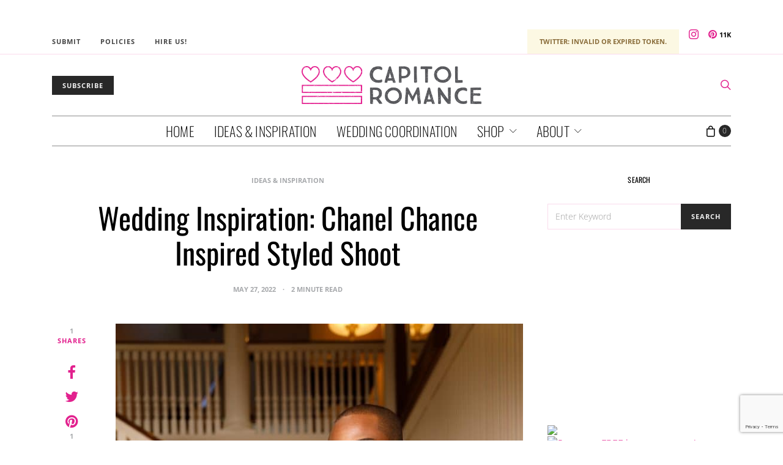

--- FILE ---
content_type: text/html; charset=utf-8
request_url: https://www.google.com/recaptcha/api2/anchor?ar=1&k=6LdffH0bAAAAAKsENioBiOP4pbcYthojCI1MRG7-&co=aHR0cHM6Ly93d3cuY2FwaXRvbHJvbWFuY2UuY29tOjQ0Mw..&hl=en&v=PoyoqOPhxBO7pBk68S4YbpHZ&size=invisible&anchor-ms=20000&execute-ms=30000&cb=laqr5w6evm6
body_size: 48673
content:
<!DOCTYPE HTML><html dir="ltr" lang="en"><head><meta http-equiv="Content-Type" content="text/html; charset=UTF-8">
<meta http-equiv="X-UA-Compatible" content="IE=edge">
<title>reCAPTCHA</title>
<style type="text/css">
/* cyrillic-ext */
@font-face {
  font-family: 'Roboto';
  font-style: normal;
  font-weight: 400;
  font-stretch: 100%;
  src: url(//fonts.gstatic.com/s/roboto/v48/KFO7CnqEu92Fr1ME7kSn66aGLdTylUAMa3GUBHMdazTgWw.woff2) format('woff2');
  unicode-range: U+0460-052F, U+1C80-1C8A, U+20B4, U+2DE0-2DFF, U+A640-A69F, U+FE2E-FE2F;
}
/* cyrillic */
@font-face {
  font-family: 'Roboto';
  font-style: normal;
  font-weight: 400;
  font-stretch: 100%;
  src: url(//fonts.gstatic.com/s/roboto/v48/KFO7CnqEu92Fr1ME7kSn66aGLdTylUAMa3iUBHMdazTgWw.woff2) format('woff2');
  unicode-range: U+0301, U+0400-045F, U+0490-0491, U+04B0-04B1, U+2116;
}
/* greek-ext */
@font-face {
  font-family: 'Roboto';
  font-style: normal;
  font-weight: 400;
  font-stretch: 100%;
  src: url(//fonts.gstatic.com/s/roboto/v48/KFO7CnqEu92Fr1ME7kSn66aGLdTylUAMa3CUBHMdazTgWw.woff2) format('woff2');
  unicode-range: U+1F00-1FFF;
}
/* greek */
@font-face {
  font-family: 'Roboto';
  font-style: normal;
  font-weight: 400;
  font-stretch: 100%;
  src: url(//fonts.gstatic.com/s/roboto/v48/KFO7CnqEu92Fr1ME7kSn66aGLdTylUAMa3-UBHMdazTgWw.woff2) format('woff2');
  unicode-range: U+0370-0377, U+037A-037F, U+0384-038A, U+038C, U+038E-03A1, U+03A3-03FF;
}
/* math */
@font-face {
  font-family: 'Roboto';
  font-style: normal;
  font-weight: 400;
  font-stretch: 100%;
  src: url(//fonts.gstatic.com/s/roboto/v48/KFO7CnqEu92Fr1ME7kSn66aGLdTylUAMawCUBHMdazTgWw.woff2) format('woff2');
  unicode-range: U+0302-0303, U+0305, U+0307-0308, U+0310, U+0312, U+0315, U+031A, U+0326-0327, U+032C, U+032F-0330, U+0332-0333, U+0338, U+033A, U+0346, U+034D, U+0391-03A1, U+03A3-03A9, U+03B1-03C9, U+03D1, U+03D5-03D6, U+03F0-03F1, U+03F4-03F5, U+2016-2017, U+2034-2038, U+203C, U+2040, U+2043, U+2047, U+2050, U+2057, U+205F, U+2070-2071, U+2074-208E, U+2090-209C, U+20D0-20DC, U+20E1, U+20E5-20EF, U+2100-2112, U+2114-2115, U+2117-2121, U+2123-214F, U+2190, U+2192, U+2194-21AE, U+21B0-21E5, U+21F1-21F2, U+21F4-2211, U+2213-2214, U+2216-22FF, U+2308-230B, U+2310, U+2319, U+231C-2321, U+2336-237A, U+237C, U+2395, U+239B-23B7, U+23D0, U+23DC-23E1, U+2474-2475, U+25AF, U+25B3, U+25B7, U+25BD, U+25C1, U+25CA, U+25CC, U+25FB, U+266D-266F, U+27C0-27FF, U+2900-2AFF, U+2B0E-2B11, U+2B30-2B4C, U+2BFE, U+3030, U+FF5B, U+FF5D, U+1D400-1D7FF, U+1EE00-1EEFF;
}
/* symbols */
@font-face {
  font-family: 'Roboto';
  font-style: normal;
  font-weight: 400;
  font-stretch: 100%;
  src: url(//fonts.gstatic.com/s/roboto/v48/KFO7CnqEu92Fr1ME7kSn66aGLdTylUAMaxKUBHMdazTgWw.woff2) format('woff2');
  unicode-range: U+0001-000C, U+000E-001F, U+007F-009F, U+20DD-20E0, U+20E2-20E4, U+2150-218F, U+2190, U+2192, U+2194-2199, U+21AF, U+21E6-21F0, U+21F3, U+2218-2219, U+2299, U+22C4-22C6, U+2300-243F, U+2440-244A, U+2460-24FF, U+25A0-27BF, U+2800-28FF, U+2921-2922, U+2981, U+29BF, U+29EB, U+2B00-2BFF, U+4DC0-4DFF, U+FFF9-FFFB, U+10140-1018E, U+10190-1019C, U+101A0, U+101D0-101FD, U+102E0-102FB, U+10E60-10E7E, U+1D2C0-1D2D3, U+1D2E0-1D37F, U+1F000-1F0FF, U+1F100-1F1AD, U+1F1E6-1F1FF, U+1F30D-1F30F, U+1F315, U+1F31C, U+1F31E, U+1F320-1F32C, U+1F336, U+1F378, U+1F37D, U+1F382, U+1F393-1F39F, U+1F3A7-1F3A8, U+1F3AC-1F3AF, U+1F3C2, U+1F3C4-1F3C6, U+1F3CA-1F3CE, U+1F3D4-1F3E0, U+1F3ED, U+1F3F1-1F3F3, U+1F3F5-1F3F7, U+1F408, U+1F415, U+1F41F, U+1F426, U+1F43F, U+1F441-1F442, U+1F444, U+1F446-1F449, U+1F44C-1F44E, U+1F453, U+1F46A, U+1F47D, U+1F4A3, U+1F4B0, U+1F4B3, U+1F4B9, U+1F4BB, U+1F4BF, U+1F4C8-1F4CB, U+1F4D6, U+1F4DA, U+1F4DF, U+1F4E3-1F4E6, U+1F4EA-1F4ED, U+1F4F7, U+1F4F9-1F4FB, U+1F4FD-1F4FE, U+1F503, U+1F507-1F50B, U+1F50D, U+1F512-1F513, U+1F53E-1F54A, U+1F54F-1F5FA, U+1F610, U+1F650-1F67F, U+1F687, U+1F68D, U+1F691, U+1F694, U+1F698, U+1F6AD, U+1F6B2, U+1F6B9-1F6BA, U+1F6BC, U+1F6C6-1F6CF, U+1F6D3-1F6D7, U+1F6E0-1F6EA, U+1F6F0-1F6F3, U+1F6F7-1F6FC, U+1F700-1F7FF, U+1F800-1F80B, U+1F810-1F847, U+1F850-1F859, U+1F860-1F887, U+1F890-1F8AD, U+1F8B0-1F8BB, U+1F8C0-1F8C1, U+1F900-1F90B, U+1F93B, U+1F946, U+1F984, U+1F996, U+1F9E9, U+1FA00-1FA6F, U+1FA70-1FA7C, U+1FA80-1FA89, U+1FA8F-1FAC6, U+1FACE-1FADC, U+1FADF-1FAE9, U+1FAF0-1FAF8, U+1FB00-1FBFF;
}
/* vietnamese */
@font-face {
  font-family: 'Roboto';
  font-style: normal;
  font-weight: 400;
  font-stretch: 100%;
  src: url(//fonts.gstatic.com/s/roboto/v48/KFO7CnqEu92Fr1ME7kSn66aGLdTylUAMa3OUBHMdazTgWw.woff2) format('woff2');
  unicode-range: U+0102-0103, U+0110-0111, U+0128-0129, U+0168-0169, U+01A0-01A1, U+01AF-01B0, U+0300-0301, U+0303-0304, U+0308-0309, U+0323, U+0329, U+1EA0-1EF9, U+20AB;
}
/* latin-ext */
@font-face {
  font-family: 'Roboto';
  font-style: normal;
  font-weight: 400;
  font-stretch: 100%;
  src: url(//fonts.gstatic.com/s/roboto/v48/KFO7CnqEu92Fr1ME7kSn66aGLdTylUAMa3KUBHMdazTgWw.woff2) format('woff2');
  unicode-range: U+0100-02BA, U+02BD-02C5, U+02C7-02CC, U+02CE-02D7, U+02DD-02FF, U+0304, U+0308, U+0329, U+1D00-1DBF, U+1E00-1E9F, U+1EF2-1EFF, U+2020, U+20A0-20AB, U+20AD-20C0, U+2113, U+2C60-2C7F, U+A720-A7FF;
}
/* latin */
@font-face {
  font-family: 'Roboto';
  font-style: normal;
  font-weight: 400;
  font-stretch: 100%;
  src: url(//fonts.gstatic.com/s/roboto/v48/KFO7CnqEu92Fr1ME7kSn66aGLdTylUAMa3yUBHMdazQ.woff2) format('woff2');
  unicode-range: U+0000-00FF, U+0131, U+0152-0153, U+02BB-02BC, U+02C6, U+02DA, U+02DC, U+0304, U+0308, U+0329, U+2000-206F, U+20AC, U+2122, U+2191, U+2193, U+2212, U+2215, U+FEFF, U+FFFD;
}
/* cyrillic-ext */
@font-face {
  font-family: 'Roboto';
  font-style: normal;
  font-weight: 500;
  font-stretch: 100%;
  src: url(//fonts.gstatic.com/s/roboto/v48/KFO7CnqEu92Fr1ME7kSn66aGLdTylUAMa3GUBHMdazTgWw.woff2) format('woff2');
  unicode-range: U+0460-052F, U+1C80-1C8A, U+20B4, U+2DE0-2DFF, U+A640-A69F, U+FE2E-FE2F;
}
/* cyrillic */
@font-face {
  font-family: 'Roboto';
  font-style: normal;
  font-weight: 500;
  font-stretch: 100%;
  src: url(//fonts.gstatic.com/s/roboto/v48/KFO7CnqEu92Fr1ME7kSn66aGLdTylUAMa3iUBHMdazTgWw.woff2) format('woff2');
  unicode-range: U+0301, U+0400-045F, U+0490-0491, U+04B0-04B1, U+2116;
}
/* greek-ext */
@font-face {
  font-family: 'Roboto';
  font-style: normal;
  font-weight: 500;
  font-stretch: 100%;
  src: url(//fonts.gstatic.com/s/roboto/v48/KFO7CnqEu92Fr1ME7kSn66aGLdTylUAMa3CUBHMdazTgWw.woff2) format('woff2');
  unicode-range: U+1F00-1FFF;
}
/* greek */
@font-face {
  font-family: 'Roboto';
  font-style: normal;
  font-weight: 500;
  font-stretch: 100%;
  src: url(//fonts.gstatic.com/s/roboto/v48/KFO7CnqEu92Fr1ME7kSn66aGLdTylUAMa3-UBHMdazTgWw.woff2) format('woff2');
  unicode-range: U+0370-0377, U+037A-037F, U+0384-038A, U+038C, U+038E-03A1, U+03A3-03FF;
}
/* math */
@font-face {
  font-family: 'Roboto';
  font-style: normal;
  font-weight: 500;
  font-stretch: 100%;
  src: url(//fonts.gstatic.com/s/roboto/v48/KFO7CnqEu92Fr1ME7kSn66aGLdTylUAMawCUBHMdazTgWw.woff2) format('woff2');
  unicode-range: U+0302-0303, U+0305, U+0307-0308, U+0310, U+0312, U+0315, U+031A, U+0326-0327, U+032C, U+032F-0330, U+0332-0333, U+0338, U+033A, U+0346, U+034D, U+0391-03A1, U+03A3-03A9, U+03B1-03C9, U+03D1, U+03D5-03D6, U+03F0-03F1, U+03F4-03F5, U+2016-2017, U+2034-2038, U+203C, U+2040, U+2043, U+2047, U+2050, U+2057, U+205F, U+2070-2071, U+2074-208E, U+2090-209C, U+20D0-20DC, U+20E1, U+20E5-20EF, U+2100-2112, U+2114-2115, U+2117-2121, U+2123-214F, U+2190, U+2192, U+2194-21AE, U+21B0-21E5, U+21F1-21F2, U+21F4-2211, U+2213-2214, U+2216-22FF, U+2308-230B, U+2310, U+2319, U+231C-2321, U+2336-237A, U+237C, U+2395, U+239B-23B7, U+23D0, U+23DC-23E1, U+2474-2475, U+25AF, U+25B3, U+25B7, U+25BD, U+25C1, U+25CA, U+25CC, U+25FB, U+266D-266F, U+27C0-27FF, U+2900-2AFF, U+2B0E-2B11, U+2B30-2B4C, U+2BFE, U+3030, U+FF5B, U+FF5D, U+1D400-1D7FF, U+1EE00-1EEFF;
}
/* symbols */
@font-face {
  font-family: 'Roboto';
  font-style: normal;
  font-weight: 500;
  font-stretch: 100%;
  src: url(//fonts.gstatic.com/s/roboto/v48/KFO7CnqEu92Fr1ME7kSn66aGLdTylUAMaxKUBHMdazTgWw.woff2) format('woff2');
  unicode-range: U+0001-000C, U+000E-001F, U+007F-009F, U+20DD-20E0, U+20E2-20E4, U+2150-218F, U+2190, U+2192, U+2194-2199, U+21AF, U+21E6-21F0, U+21F3, U+2218-2219, U+2299, U+22C4-22C6, U+2300-243F, U+2440-244A, U+2460-24FF, U+25A0-27BF, U+2800-28FF, U+2921-2922, U+2981, U+29BF, U+29EB, U+2B00-2BFF, U+4DC0-4DFF, U+FFF9-FFFB, U+10140-1018E, U+10190-1019C, U+101A0, U+101D0-101FD, U+102E0-102FB, U+10E60-10E7E, U+1D2C0-1D2D3, U+1D2E0-1D37F, U+1F000-1F0FF, U+1F100-1F1AD, U+1F1E6-1F1FF, U+1F30D-1F30F, U+1F315, U+1F31C, U+1F31E, U+1F320-1F32C, U+1F336, U+1F378, U+1F37D, U+1F382, U+1F393-1F39F, U+1F3A7-1F3A8, U+1F3AC-1F3AF, U+1F3C2, U+1F3C4-1F3C6, U+1F3CA-1F3CE, U+1F3D4-1F3E0, U+1F3ED, U+1F3F1-1F3F3, U+1F3F5-1F3F7, U+1F408, U+1F415, U+1F41F, U+1F426, U+1F43F, U+1F441-1F442, U+1F444, U+1F446-1F449, U+1F44C-1F44E, U+1F453, U+1F46A, U+1F47D, U+1F4A3, U+1F4B0, U+1F4B3, U+1F4B9, U+1F4BB, U+1F4BF, U+1F4C8-1F4CB, U+1F4D6, U+1F4DA, U+1F4DF, U+1F4E3-1F4E6, U+1F4EA-1F4ED, U+1F4F7, U+1F4F9-1F4FB, U+1F4FD-1F4FE, U+1F503, U+1F507-1F50B, U+1F50D, U+1F512-1F513, U+1F53E-1F54A, U+1F54F-1F5FA, U+1F610, U+1F650-1F67F, U+1F687, U+1F68D, U+1F691, U+1F694, U+1F698, U+1F6AD, U+1F6B2, U+1F6B9-1F6BA, U+1F6BC, U+1F6C6-1F6CF, U+1F6D3-1F6D7, U+1F6E0-1F6EA, U+1F6F0-1F6F3, U+1F6F7-1F6FC, U+1F700-1F7FF, U+1F800-1F80B, U+1F810-1F847, U+1F850-1F859, U+1F860-1F887, U+1F890-1F8AD, U+1F8B0-1F8BB, U+1F8C0-1F8C1, U+1F900-1F90B, U+1F93B, U+1F946, U+1F984, U+1F996, U+1F9E9, U+1FA00-1FA6F, U+1FA70-1FA7C, U+1FA80-1FA89, U+1FA8F-1FAC6, U+1FACE-1FADC, U+1FADF-1FAE9, U+1FAF0-1FAF8, U+1FB00-1FBFF;
}
/* vietnamese */
@font-face {
  font-family: 'Roboto';
  font-style: normal;
  font-weight: 500;
  font-stretch: 100%;
  src: url(//fonts.gstatic.com/s/roboto/v48/KFO7CnqEu92Fr1ME7kSn66aGLdTylUAMa3OUBHMdazTgWw.woff2) format('woff2');
  unicode-range: U+0102-0103, U+0110-0111, U+0128-0129, U+0168-0169, U+01A0-01A1, U+01AF-01B0, U+0300-0301, U+0303-0304, U+0308-0309, U+0323, U+0329, U+1EA0-1EF9, U+20AB;
}
/* latin-ext */
@font-face {
  font-family: 'Roboto';
  font-style: normal;
  font-weight: 500;
  font-stretch: 100%;
  src: url(//fonts.gstatic.com/s/roboto/v48/KFO7CnqEu92Fr1ME7kSn66aGLdTylUAMa3KUBHMdazTgWw.woff2) format('woff2');
  unicode-range: U+0100-02BA, U+02BD-02C5, U+02C7-02CC, U+02CE-02D7, U+02DD-02FF, U+0304, U+0308, U+0329, U+1D00-1DBF, U+1E00-1E9F, U+1EF2-1EFF, U+2020, U+20A0-20AB, U+20AD-20C0, U+2113, U+2C60-2C7F, U+A720-A7FF;
}
/* latin */
@font-face {
  font-family: 'Roboto';
  font-style: normal;
  font-weight: 500;
  font-stretch: 100%;
  src: url(//fonts.gstatic.com/s/roboto/v48/KFO7CnqEu92Fr1ME7kSn66aGLdTylUAMa3yUBHMdazQ.woff2) format('woff2');
  unicode-range: U+0000-00FF, U+0131, U+0152-0153, U+02BB-02BC, U+02C6, U+02DA, U+02DC, U+0304, U+0308, U+0329, U+2000-206F, U+20AC, U+2122, U+2191, U+2193, U+2212, U+2215, U+FEFF, U+FFFD;
}
/* cyrillic-ext */
@font-face {
  font-family: 'Roboto';
  font-style: normal;
  font-weight: 900;
  font-stretch: 100%;
  src: url(//fonts.gstatic.com/s/roboto/v48/KFO7CnqEu92Fr1ME7kSn66aGLdTylUAMa3GUBHMdazTgWw.woff2) format('woff2');
  unicode-range: U+0460-052F, U+1C80-1C8A, U+20B4, U+2DE0-2DFF, U+A640-A69F, U+FE2E-FE2F;
}
/* cyrillic */
@font-face {
  font-family: 'Roboto';
  font-style: normal;
  font-weight: 900;
  font-stretch: 100%;
  src: url(//fonts.gstatic.com/s/roboto/v48/KFO7CnqEu92Fr1ME7kSn66aGLdTylUAMa3iUBHMdazTgWw.woff2) format('woff2');
  unicode-range: U+0301, U+0400-045F, U+0490-0491, U+04B0-04B1, U+2116;
}
/* greek-ext */
@font-face {
  font-family: 'Roboto';
  font-style: normal;
  font-weight: 900;
  font-stretch: 100%;
  src: url(//fonts.gstatic.com/s/roboto/v48/KFO7CnqEu92Fr1ME7kSn66aGLdTylUAMa3CUBHMdazTgWw.woff2) format('woff2');
  unicode-range: U+1F00-1FFF;
}
/* greek */
@font-face {
  font-family: 'Roboto';
  font-style: normal;
  font-weight: 900;
  font-stretch: 100%;
  src: url(//fonts.gstatic.com/s/roboto/v48/KFO7CnqEu92Fr1ME7kSn66aGLdTylUAMa3-UBHMdazTgWw.woff2) format('woff2');
  unicode-range: U+0370-0377, U+037A-037F, U+0384-038A, U+038C, U+038E-03A1, U+03A3-03FF;
}
/* math */
@font-face {
  font-family: 'Roboto';
  font-style: normal;
  font-weight: 900;
  font-stretch: 100%;
  src: url(//fonts.gstatic.com/s/roboto/v48/KFO7CnqEu92Fr1ME7kSn66aGLdTylUAMawCUBHMdazTgWw.woff2) format('woff2');
  unicode-range: U+0302-0303, U+0305, U+0307-0308, U+0310, U+0312, U+0315, U+031A, U+0326-0327, U+032C, U+032F-0330, U+0332-0333, U+0338, U+033A, U+0346, U+034D, U+0391-03A1, U+03A3-03A9, U+03B1-03C9, U+03D1, U+03D5-03D6, U+03F0-03F1, U+03F4-03F5, U+2016-2017, U+2034-2038, U+203C, U+2040, U+2043, U+2047, U+2050, U+2057, U+205F, U+2070-2071, U+2074-208E, U+2090-209C, U+20D0-20DC, U+20E1, U+20E5-20EF, U+2100-2112, U+2114-2115, U+2117-2121, U+2123-214F, U+2190, U+2192, U+2194-21AE, U+21B0-21E5, U+21F1-21F2, U+21F4-2211, U+2213-2214, U+2216-22FF, U+2308-230B, U+2310, U+2319, U+231C-2321, U+2336-237A, U+237C, U+2395, U+239B-23B7, U+23D0, U+23DC-23E1, U+2474-2475, U+25AF, U+25B3, U+25B7, U+25BD, U+25C1, U+25CA, U+25CC, U+25FB, U+266D-266F, U+27C0-27FF, U+2900-2AFF, U+2B0E-2B11, U+2B30-2B4C, U+2BFE, U+3030, U+FF5B, U+FF5D, U+1D400-1D7FF, U+1EE00-1EEFF;
}
/* symbols */
@font-face {
  font-family: 'Roboto';
  font-style: normal;
  font-weight: 900;
  font-stretch: 100%;
  src: url(//fonts.gstatic.com/s/roboto/v48/KFO7CnqEu92Fr1ME7kSn66aGLdTylUAMaxKUBHMdazTgWw.woff2) format('woff2');
  unicode-range: U+0001-000C, U+000E-001F, U+007F-009F, U+20DD-20E0, U+20E2-20E4, U+2150-218F, U+2190, U+2192, U+2194-2199, U+21AF, U+21E6-21F0, U+21F3, U+2218-2219, U+2299, U+22C4-22C6, U+2300-243F, U+2440-244A, U+2460-24FF, U+25A0-27BF, U+2800-28FF, U+2921-2922, U+2981, U+29BF, U+29EB, U+2B00-2BFF, U+4DC0-4DFF, U+FFF9-FFFB, U+10140-1018E, U+10190-1019C, U+101A0, U+101D0-101FD, U+102E0-102FB, U+10E60-10E7E, U+1D2C0-1D2D3, U+1D2E0-1D37F, U+1F000-1F0FF, U+1F100-1F1AD, U+1F1E6-1F1FF, U+1F30D-1F30F, U+1F315, U+1F31C, U+1F31E, U+1F320-1F32C, U+1F336, U+1F378, U+1F37D, U+1F382, U+1F393-1F39F, U+1F3A7-1F3A8, U+1F3AC-1F3AF, U+1F3C2, U+1F3C4-1F3C6, U+1F3CA-1F3CE, U+1F3D4-1F3E0, U+1F3ED, U+1F3F1-1F3F3, U+1F3F5-1F3F7, U+1F408, U+1F415, U+1F41F, U+1F426, U+1F43F, U+1F441-1F442, U+1F444, U+1F446-1F449, U+1F44C-1F44E, U+1F453, U+1F46A, U+1F47D, U+1F4A3, U+1F4B0, U+1F4B3, U+1F4B9, U+1F4BB, U+1F4BF, U+1F4C8-1F4CB, U+1F4D6, U+1F4DA, U+1F4DF, U+1F4E3-1F4E6, U+1F4EA-1F4ED, U+1F4F7, U+1F4F9-1F4FB, U+1F4FD-1F4FE, U+1F503, U+1F507-1F50B, U+1F50D, U+1F512-1F513, U+1F53E-1F54A, U+1F54F-1F5FA, U+1F610, U+1F650-1F67F, U+1F687, U+1F68D, U+1F691, U+1F694, U+1F698, U+1F6AD, U+1F6B2, U+1F6B9-1F6BA, U+1F6BC, U+1F6C6-1F6CF, U+1F6D3-1F6D7, U+1F6E0-1F6EA, U+1F6F0-1F6F3, U+1F6F7-1F6FC, U+1F700-1F7FF, U+1F800-1F80B, U+1F810-1F847, U+1F850-1F859, U+1F860-1F887, U+1F890-1F8AD, U+1F8B0-1F8BB, U+1F8C0-1F8C1, U+1F900-1F90B, U+1F93B, U+1F946, U+1F984, U+1F996, U+1F9E9, U+1FA00-1FA6F, U+1FA70-1FA7C, U+1FA80-1FA89, U+1FA8F-1FAC6, U+1FACE-1FADC, U+1FADF-1FAE9, U+1FAF0-1FAF8, U+1FB00-1FBFF;
}
/* vietnamese */
@font-face {
  font-family: 'Roboto';
  font-style: normal;
  font-weight: 900;
  font-stretch: 100%;
  src: url(//fonts.gstatic.com/s/roboto/v48/KFO7CnqEu92Fr1ME7kSn66aGLdTylUAMa3OUBHMdazTgWw.woff2) format('woff2');
  unicode-range: U+0102-0103, U+0110-0111, U+0128-0129, U+0168-0169, U+01A0-01A1, U+01AF-01B0, U+0300-0301, U+0303-0304, U+0308-0309, U+0323, U+0329, U+1EA0-1EF9, U+20AB;
}
/* latin-ext */
@font-face {
  font-family: 'Roboto';
  font-style: normal;
  font-weight: 900;
  font-stretch: 100%;
  src: url(//fonts.gstatic.com/s/roboto/v48/KFO7CnqEu92Fr1ME7kSn66aGLdTylUAMa3KUBHMdazTgWw.woff2) format('woff2');
  unicode-range: U+0100-02BA, U+02BD-02C5, U+02C7-02CC, U+02CE-02D7, U+02DD-02FF, U+0304, U+0308, U+0329, U+1D00-1DBF, U+1E00-1E9F, U+1EF2-1EFF, U+2020, U+20A0-20AB, U+20AD-20C0, U+2113, U+2C60-2C7F, U+A720-A7FF;
}
/* latin */
@font-face {
  font-family: 'Roboto';
  font-style: normal;
  font-weight: 900;
  font-stretch: 100%;
  src: url(//fonts.gstatic.com/s/roboto/v48/KFO7CnqEu92Fr1ME7kSn66aGLdTylUAMa3yUBHMdazQ.woff2) format('woff2');
  unicode-range: U+0000-00FF, U+0131, U+0152-0153, U+02BB-02BC, U+02C6, U+02DA, U+02DC, U+0304, U+0308, U+0329, U+2000-206F, U+20AC, U+2122, U+2191, U+2193, U+2212, U+2215, U+FEFF, U+FFFD;
}

</style>
<link rel="stylesheet" type="text/css" href="https://www.gstatic.com/recaptcha/releases/PoyoqOPhxBO7pBk68S4YbpHZ/styles__ltr.css">
<script nonce="HlAEETGncc-JjWIF-MLiHQ" type="text/javascript">window['__recaptcha_api'] = 'https://www.google.com/recaptcha/api2/';</script>
<script type="text/javascript" src="https://www.gstatic.com/recaptcha/releases/PoyoqOPhxBO7pBk68S4YbpHZ/recaptcha__en.js" nonce="HlAEETGncc-JjWIF-MLiHQ">
      
    </script></head>
<body><div id="rc-anchor-alert" class="rc-anchor-alert"></div>
<input type="hidden" id="recaptcha-token" value="[base64]">
<script type="text/javascript" nonce="HlAEETGncc-JjWIF-MLiHQ">
      recaptcha.anchor.Main.init("[\x22ainput\x22,[\x22bgdata\x22,\x22\x22,\[base64]/[base64]/[base64]/[base64]/[base64]/[base64]/KGcoTywyNTMsTy5PKSxVRyhPLEMpKTpnKE8sMjUzLEMpLE8pKSxsKSksTykpfSxieT1mdW5jdGlvbihDLE8sdSxsKXtmb3IobD0odT1SKEMpLDApO08+MDtPLS0pbD1sPDw4fFooQyk7ZyhDLHUsbCl9LFVHPWZ1bmN0aW9uKEMsTyl7Qy5pLmxlbmd0aD4xMDQ/[base64]/[base64]/[base64]/[base64]/[base64]/[base64]/[base64]\\u003d\x22,\[base64]\\u003d\x22,\[base64]/[base64]/[base64]/CvMO7FHwew7U0Ux9OQsKuwo7CuFRzA8Oow6jCvMKQwrXDpgXCu8Olw4HDhMObR8OywpXDi8OHKsKOwo/Dv8Ojw5A6V8OxwrwYw77CkDx8wqAcw4sfwp4hSDHCiSNbw7oqcMOPT8ORY8KFw6JODcKMb8K7w5rCg8O0f8Kdw6XCjQApfi/CgmnDixXCpMKFwpFkwqk2wpEtE8KpwqJow4hTHUDCi8OgwrPCqcOKwofDm8OOwqvDmWTCi8K7w5Vcw5Eew67DmEDClynCgAMedcO2w4JTw7DDmijDiXLCkTIBNUzDtkTDs3QEw4MaVU3CnMOrw7/[base64]/ayHDpjfCkjBUwrHDgcK+acOHw7FTw7rCisKIM2ogIsOdw7bCusKcf8OLZwXDl1U1U8KAw5/CngZ7w64iwogQR0PDs8OiRB3Dh3RiecO3w7geZkDCj0nDiMKDw5nDlh3Cu8Ksw5pGwpzDlhZhCXIJNWV+w4Mzw4/CvgDCmyTDp1Bow4hINmIpKwbDlcOKHMOsw64yJRhaaD/Dg8KufGt5TmoWfMOZZcKndAdSYiHCl8OtUsKlGG9VbCF+ZQZBwpvDhDdSI8KUwoLCgwHCugZiw5EJwpUcNlgCwrfDk2rCtWDDqMKVw6V2w7wgLcOyw58TwpPCh8K2NE3DkMOad8Kkc8Ksw7bDjcO0w6XCuRXDly4FUhHCpBp6OHnCosOkw7oawq3DucKHwo/DuQoywp4BNUPDkgkPwrLDiR3Ds2dTwrTDsmvCnFfCgMK5w5QKHMOqA8Ktw6LDjsK6S0ovw7DDlMOaCTsYRsOpcFfDjxoZw5nDh2d0WsOuwqN/OTLDplRLw5fDtMOKw5NfwoZ8wpjDi8OIwpZUJWDCnidNwoNBw4/CrMO7WMKQw77DpcKsBiJQw6oeNsKYHBrCoGJdYFPCq8OhWRjDn8O7w4XDuAdoworDsMOqwpAgw6fCosOcw6LCsMKtGsKTRlQZaMOAwokjfV7ChsO9wonCs0/DjMOFw43CjcOTGGt1UynCkwzCrsK1TA3DoAbDpTDDrsOBw5hUwq1zw6fCgsKnwpfCjMK8V0rDmsKlw79+ACIZwosWCsO/LcKyesOawrRowprDscO4w5FNfsKlwr/[base64]/DkFU1HiQDwpXCtjdkTsOQREV6G8OLHFcXeA/[base64]/DnMOTwpTDj8O0BFMtd8Krw614D31ZwpIiIsK4VcKww45lUsKVAicFS8O/F8K0w5XCksOMw6sWRMKoJAnCssOzDQjCjMKVwoHClEvCicOSCFx2OsOgw5zDqV0tw63Ch8OobcOKwoJ3B8KpZk/CrcKAwqrCjR/CtCI2wpENaXlAwqzCjitcw6thw5HCgcOww4jDn8OyNUgQwrJDwpV2IsKMUGTChg/[base64]/[base64]/wpzCkMOxwrFiCizDsmc8w57CusOswrEwwroBwq7Dnn/DiUHCj8KkBsKRwpQUcUdAecO4fcKrbjhvJH1YWsOhGsO5DMOyw5tYOzhwwp/[base64]/Cr8KQc8ORLk7DmlbChcKZe8Kgwq9WwqHDusKLKWvCiMOwTUB8wqByHxnDn0vDkDLDowLCuldHwrI/w4FVwpVGw7xgw7bDk8OadcK5SMKwwo/Cv8OdwqpHOcOvAFnDisKgw5DCq8OUwp40GDXChgPCn8K8FmcxwpzDn8KMLEjCoWzCrWlNw6DCvMKxOhpCFmQZw5l+wrvChAdBw4p6RsKRwowCw4pMw5HCqxERw6Bkwo7CmVJDRcO+esKEFzvDu1hGCcOSwqFAw4PCn2hMw4NnwqgRcMKPw6Nywo/Ds8K9wqsWQWrCiwrCosOxbhfCqcOtQg7CtMKZwpZed34HZh95w5ANb8KwBjpEKk5EH8ODe8Kdw5EzVz7DqFIQw68jwrJRwrTCimvCrMK5VHkdWcKiTnEOZkDDsAhdAcODwrYMZ8KwMHnClRFwC0vDsMKmw7zCm8KBw57DilnDmMKMAHvCsMO5w4PDhcKRw7FEI1k/[base64]/CgMOSwoHCt8K2w7xKIsORQHIsScO9VVpkHj1fwpbCtiFewr56wo5ww4rDmSgUwpXCrhwdwrZcwqV3eDLDrcKuw6hmw7d3YkNMwrF0w5bCv8KzIxxtCXbDh2PCh8KWwqPDtCYRwpgFw5nDtCzDkcKRw5TCunFKw4svw6MEL8Kkwq/DkTLDiFEMQWxmwrXCgDvDhwXChRFVw7DCizTClWMww6sDw4zDohLCmMKRccKRwrvDlcOxw4o0JyRRw51kN8KVwpLCnW3Ct8Kmw4Y6wp7CisKYw6PCphtEwqPCmH1MYMOfDSAhwrXDgcOTwrbDpnNtIsOAG8Owwp5EVMOBaStawqAKXMOpwoZ/w50vw7XCh2cZw6nCgsKEw7rCssKxM1FzVMOpLx3CrV7DikMdwqPCh8KMw7XDlADDocKTHy/[base64]/CnAPDqMO+w5M4w6LDksOUeg/DmsOQw6UseMKNwrTDs8KPNAUGZ3fDnlYzwpJREsK3J8OowpMfwocBw7vCm8O1FsKvw5Zcwo7Cj8Oxw4Eiw5nCv2PDrsO3J3RewoPCrUURAsKdXcKSw5/CiMOkwqbCq0vCm8OCVGgcwpnDnBPCgD7DrVDDnsO8wrszwqXCs8ORwo9vdw5TDMOXdGkow5TCrTJ5dzl4TsOxR8OcwrrDkABuwpfDmChEw53ChcO9wqd/w7fCsEDCjy3CvsKhbMOXIMOVw654wqQuwqrCoMOBSWZ8eQXCg8Odw7Zww5PDsDoSw798b8KhwrDDm8OVKMK7wqvDlsKEw4wOw7UqO0g8wpAVPyrCqFPDgcOYO1DCgGjDmxxfLcKtwq7Dpz4owozCnMOgDFBpw5nCtMOAY8K7ECHDk1/CrxMCwrlYYz3CmsOGw4oUIFvDpQXDuMOTNkLDjsKtCRwuLsK2MUBHwrTDmcO6ZGUTw6tMTSAMw6AwAwTDqsKDwqIHMMOEw5rCr8O3DwbClsK8w6zDrUrDscOHw5x/w78WJFbCuMKpI8Ogcz7CqMOADTjDicKgwqBBCTo2w7d7DkFtK8OvwoNhw5nCgMO6wqIpYx/CpT4Iw4pQwokqw49bwr0Pw7PCgMKrw4YmX8OUEy/DvcK0woQqwrnCnVfDuMOcwqQ/JXMVw73DiMK2w5wXPDtVwrPCrUrCosO/VsKJw6PCi39kwockw5QawqfClMKSw7xBT3LDuTTDoi/Di8KLEMK2w4EPw7/Di8OxJiPCgT/ChXHCvUfCv8KgfsOYccO7V3vDpsKFw6nCgcOWXMKAw6vDtcOBf8KYHsKhAcOgw5lBZsOLBMOow4DCt8KVwqYSwoBHw6Ukw54Hw5TDoMKZw4rCrMKcXX4mZRIRMmpHw5g2w7/[base64]/[base64]/DkWB4JsKLeTrCucKhwpBLwrEWd8KGwqHCpTbCrsOMK0bCkVkyDsK/bMKfOz3CpBHCqF3DhVh2esKUwrDDshljHHhYVx5mWnhrw4plCSjDhHTDl8KAw6zDi1xFMEfDvxx/OVPClsK4w6N8GsKfcnkXwr4WQXZgw4PCisOHw6bCgAwLwoEoajUawphaw4fCmTB+woNRN8KNwp3Cv8OQw4YRw6hFBMOYwqbDtcKDIsOjwqbDn3/DgxLCo8OJwpHDmzUCLCZuwqrDvALDqcKuIyDCjiZhw57DnV3CuWs0w5NXwoLDvsOZwppIwqLChAzDkcOCwqA/Mi0awp8VA8Kcw5zChm/DgGTCmzDCn8Ouw7VdwrXDhMK1wp/CjzopSsOHwoDCiMKBwoMdamzDtsO2wpk1BMK7w5/CqsOIw4vDg8KIw7jDpBLDpcOSw5F/w4xkwoE/EcKIDsK7wqVEdMKAw77CjcOrw7IeTBoXTADDrBbCn0rDjGnCl1kTCcKsSMOUMcK4QTIRw7dDIXnCpXbCmsO1GMKyw7DCskgWwrwLDMOjF8K+wrILTsKfT8KKABprw7l0WR5mfMOXwobDgTXCixd7w7DDgcK2ScOKw5bDpCrCpcKUVsOLCiFCOsKXdzoWwrpxwpI/w5J+w4Qqw51AIMOCw74kw4rDtMO6wocLwq/DlEcAecKdcMOUKMKOwpjDqlYwbcKDN8KMe2PCk0DDv2vDp0VeMV7CqCsyw5rDmRnCgG4ZecKzw4/Dq8O9w5HCiTBDPsO0PDc3w65pwrPDt0nCssOqw7U+w5zDhcOBJsOxC8KAQsK8RMOMwqQSQcOvP0UQcMKQw4LCmsOdwpbDvMKuw4XDnsO2IWteflHClcO5O1RpTUEYXwcBw6bCtMKsQijCscOHbm/CoH0Xwohaw7PCg8KDw5VgD8OawrstfBTClMOUw4dsEj/DhT5Rw7TCksOLw4XCkhnDsXnDrcK3wpQ2w6oAJjJtw67CmCfCqMKxwrpuwpXCocKyZMORwrAIwox5wrzDrV/DnsOREFjDocOLw5DDucOGXMKkw4FWwrZEQUAiLzc9AifDrVB9wpAawrLCk8Ktw6/[base64]/CpsKRwqZcw4bDtHrDkcOzwrLDhk4sS8OSw5bDiHpGw6ZxUMORw7kWIMKTUC0owqxFQcO7D08fwqQXw6NmwpRcYw9pEhrDrMOcZgTCgRtzwr/Dq8Kqw67DqVvDj2fCicKcw5wlw5/[base64]/[base64]/O8OaOsOxPcKCfMKxOFp+biVhTWzDusOPw5DCr3UKwr9iwpDDq8OffMK3woLCrSk6wpJ9VCHCmSLDnVkYw7I7DznDri1JwqhIw6IPJsKMfGdrw6ErRcOlOV0Ewqhqw7PCs3EVw7lKw4Vgw5vDoTRTABZJGcOxU8K4NcKuTXQMXsOswoHCt8O/w5APM8K9esK9w53Ds8K6AMO4wojDmV1+KcKge1IyZMKFwoJeTlLDksO3wrhKVjNtwoFoR8OnwqR6YcO6wpvDul4WR0JNw4d5wpNPJ0sqBcKCdsKkeRvCmsOMw5LCpnh0XcKdTkVJwrXDlMKgaMO9f8KEwp9Twq/CjQBawoseb1nDiGAZw5kHF2PClcOdcjFiQGnDrsOYYAvCrhjDpTVUUlFQwozDnU3DpG5fwovDvx8qwrkbwrkQKsODw5tPIWfDi8Kgw7lVLwExMsOYwrzDjn1WOSPDtk3Cs8OYw74ow43DvTfClsOBHcORw7TChMOjw6UHwpoBw5/Cn8OPw7x4wpNSwoTCksOFBsOKb8KGXHU8dMOXw5/CjsOBLcK6w7zCpGfDgcKWZDvDnMOyKT59wrt+dMO8RcOXEMOlOMKMwqzDrCNAw7Q9w6cRwogYw4TChsKXwqzDk1jDtXjDjmBgPsOtRMOjwqNmw7HDvAzDi8OHUcO8w4cETTg7w5ctwoslc8K2w7g1JQkvw7rCh1s/S8OCC3/ChwB+wowRXBLDq8OXfMOzw6DCu0ARw7LCjsK6ayLDvUlcw5E+AMOadcOnWBdFWcKvw7jDn8OhJx5HUhMZwqPDozDCv17DscK1cxsWXMK/IcO8w41Nd8O1wrDCoQjDvlLCuxrColJ+w4FqdANDw6PCqsOudTjDosKqw4rCj3M3wrksw4rDiC3Cs8KULcK5wobDmsOFw7DDiX/DgsO1wrIyAW7DmcOcwoTCiWgMw4lVKEDDggF3McKTw63DjlhUw5VIOhXDm8KTdCZcNGcaw7XCm8OvR27DkzZhwpkmw6TCnsOPGMORC8KWw74JwrdGD8Okw6jCu8KcFBTCjF/[base64]/CvcKEwqDCtcKYbm46wrPDssK5wrsXw64Aw5rDqxXCoMKxw4lnw41sw4tzw5xeLsK1G2jDtsO9w6jDlsOuIMKlw5jDgGsAXMK/[base64]/DoVbChcO5WynCu8KSMxcXwqTCoMKSw4EyWcKaw5dzw6EOwqNrSwRQMMOxwphwwqrCvHHDncKOOzLCrBPDqcK9wpEWQWYybFjCvcKoX8KgbMK+TMOywoAdwqHDjMK0LcOLw4NnE8OZHEbDiT9kwp/Cu8OYwoMrw7zCp8KqwpNfecK4S8K7P8KfVcOBKS/DtgJqw6MdwrfClxNRw6/DrsK8w7vCrkhTXsOIwoQrdnYBw69Jw5tLHcKrYcKlw63DkCJqWMKCNT3CkBpOw75uUnbCpsKpw5cCwoHCgcK9X3Qywq5tVxpEwrJcHsKawph2bMOpwovCrVhzwpvDqMKmw7w8d1dGN8OddDprwoRObcKhw7/ChsKiwpM/wpHDgWlOwpVtwpVPZg8HJsKuC0HDu3HCn8OJw5lRw6ltw4h/XXRlAcKKIB7CisKkacO3LBlTXBfDpnpFw6PClVNGAMKEw5B9wo1Hw6gawrZuJW1ZBcOBasOmw6tfwqJnw6jCu8OgIMOIwpIdd1IiFcKKwoUnVRRjazYBwr7Dv8OMKcOrM8OmEBLCg3vCs8OhAsKQLEh/w7TCqsOJRMOwwrlpEMKfBUDCscODw5HCqWHCvxB1w77Ci8O2w5cYfRdKHsKXLTvCuTPCvwo0wr3Dg8K0w5bDkCDDkzRDADl/X8Kpwpd7A8KFw410woV7G8Kqwr3DrMOZw7cbw47CnQRgTDvCkcOhw459dsKiw7DDoMKVwq/CnggCw5FVejp4STAkwp1Wwr14wolAZ8KnOcOew47Dm1hZC8OBw6nDhcOZAwJfw7nChEPDjHrDsxrDpMOLehVFGsOeUMOPw5lBw6fCnivCocOOw4/Cv8Oyw7s1e0xkf8OaWCPCo8OALj15w6gbwq/Dm8Oew7HCocKHwqfCkh9Aw4LCmcKVwqlFwp/[base64]/DjT/DhD7DtiPCs8OZODQtw4dCw5fDoMKgD2vDvnPCtQoqwrbCuMKQb8KAw4YFwqBkwqbCgMKPCsOiVh/Dj8OBw5rCgVzCtG3DssKPw5xvAMOiWFIGF8OuO8KbK8KZGGAbMcKIwrYRFEXCqsKGYsOqw5cdwqoRbG5Yw4BYwo3DuMKwasKuw4AXw6zDu8KGwofDlFgIc8KCwo7DtXrDqcOHw70RwqV/wrbDj8OXw77CsSZ4w6JLwodLw5jCgCPDhzhifnofOcKpwrwFa8K8w7LClk3DvsOYw65vRMOhE13DpcKzJhoQSB8Awo5WwrxFRmzDrcK1emDDksKiDV0AwrFhF8KKw4bCsD3Cm3/ChizDs8K0wqzCj8OCF8KxYGPDv3Zvw5lrT8OkwqcTw48NBMOoFhLCo8KBZsOaw6TDjsKzB1pCCcKkwqHDn2x2wqvCgn/CicO+GsOjFSvDpkfDuATCiMOMMFrDgh0ywoRhWmxsCcOiwr9qL8Ksw5rCrk3ClmLCrcKow77DpDNFw5TDu15+NsOZwqvDmTPChjpuw4/Cl0Ycwq/CgsOdRsOodcO7w5HCrQNxaxbCu0hTwqE0WinDj00Iw7bDk8O/[base64]/DqW4QVMK3wr3CpwnDtsO4OBXCqFlneklCeMO7W1vClsOQwrxRwq4Nw4hTBsKkwpTCrcOMwpzDr17CrEMmPsKUBcOKNVHDmsOUNSoDN8OoGTwMFRrDucKOwqrDgU/DuMKzw4Aywo4WwpIowqsrblPDmcOXEcKdTMKnQMKFHcKhwoc7wpcAKzwaVHU1w5nCkVrDj2V+worCrMOuTgYHOSrDosKbG1FDMcKmNSDClcKeXS47wqRRwp/CtMOodUHCrhzDjsKswqrCrcKFGzTCnl/Drz/DhcO/NHfCiUYhFkvCrhRWwpTCu8O7eU7DowYtw7XCt8Kqw5XDicKlP3RiQikvWsKZwptTZMO8QDoiw7cDw57Dlm7DuMOuwqpZRSZvwrhRw7Jzw4fCkB7CnMO6w4Yaw6ocwqHDnzF8MnPChgTCm3omCSlBecKQwoxReMOsw6HCm8KIFsObwonDlsO/MQ0IBRPDrsKuwrMpQEXDpx4WfwAKLsKNBCrChsKyw6woQz4ZbgzDrsK6CcKpGcKrwrDDlcO/HGDDlXTDkDUtw67Dl8KDRjrCpygpOn/ChjByw7AeHMK6DDHDokLDp8OPVzk/LWHDjFgFw5MafEIuwpZCwoU4Y2vDvcOQwpvCrFtmQMKyP8KxaMOuTkMTNcKMM8KPw6B8w4HCqTZVNw3DriU5K8KGHHNjflAsH00nKwnCn2vDr3PDmigswpQzwrNSa8KrNlQfNsKTw7rCicOPw7/CuWVqw5Y3WsO1V8OATU/CpmpfwrZyd3bDuCrCtsOYw4XDl39ZTxDDnRcHVMOWwrNVEzpnS01RTkcSHirCuVLChMOxAxnDs1HDiRbCp13DiBXDvCnCqivDnMOqKMKQGE/Dl8O4aGM2Myx3QSTCsEMyfwxWccKBw5nDvMOtS8OOf8OsP8KmYHIvUnM/w6zCoMOubh1jwo/[base64]/Cnh3CqiFjw57Dhy/CjMKMZjdDV0XCvsKVUMORwq0dWMKgwqrCmRnCssKrJ8OtQSDDkCskwpPDvg/CrTwkVcKew7LCriXCi8OaH8KoTHIwf8Ogw4cTJCfDmizCr1MyIcKEEcK5wqTCpAjCqsOZRmDCtgrCqGRlcsKNwr/DgwDChzDDl0/DiVPCj0LCvQNEORfCucKnO8OXwovCtsOKaR5Awo3DlMOaw7cUWDtOOcKAwo10MMOkw7Vowq/CkcKZBmQnwoHCuysuwrvDhmdjwqYlwrtfQ13Cq8Orw7jCi8KHcQjCvUfCncODI8Ouwqp5R2XClA/[base64]/CoMKOwoksZ8Kzw6xTLjQcYAPDusKPwo5Dwok1L8Kww4VGOWVweTTDtyQswojCksKzwoXCg0Zfw6MeSxXCmcKyNnxowqnCgsKxUWJlbWPDqcOow5Atwq/DksKUFT85wphdA8OPacOnWF/Dknc0w5xtwq7DgsKDOsOBXwYTw63CnmBtw7/CuMOxwpHCozhxYxHCrsKPw4h8LllqYsKULjgww7Vtw4Z6RnHDp8KgXsKmwoQuw7NKwpJmw59awo50w7LCgxPDjzggQMKXJR44fsOHLMOgCRTChDASc1B/OggfV8K+wo9IwokZw5vDvsO1JcK5BMKrw4fDg8OlekzCisKrwrjDjgoowoA1wrzDrsKhI8OwEcObNSpdwqN1EcOJS2oVwpDDph7Dkno+wql8FAbDlcOIYEU8XzPDrsKVwoIDYcOVw5nCpMKRwp/DrzcUBWXCjsKFw6fCgwQgwojDqMOfwpsnw7jDqcK/wqfCpcKpRTYowqfCmF7Dm188wqfCt8Kgwos0NcKSw4lRf8KDwqwCb8KewrDCt8OzKMO6GMKdw5LCjVzCvsK4w5koQcOzL8KrYMOkw5HCo8OJH8OwMFXDuBZ/wqJXw6zCu8KmBcOJQ8O7BsOqOUkqYwnCjyjCjcK0FxB/wrQNw4nDqRBlLSvDrT4pZ8KYH8OZw73CucOqwrHCqlfChHjDuwwtw4PCrAHClsOewrvDmy3Ds8KzwrRiw5lUw7Ncw4s1MHnCsRfDoXEMw57CghBSLsOqwoAUwppPCcKDw5PCssOJEcKywqnCpzbClDzChyPDmcKnIDAhwqBUGXwfwo7Dv3QaRV/[base64]/[base64]/dsKpwqNae8Oiw58rI8KCJMOFVMKFCcKIbsO/PiHCscKfw51Ww7vDlBrClW/CssO4wokNZwcHFXXCpcOSwo7DtgrCpMKpQsKlDgkJRMKCw4J7EMOlwooNQ8O7wpBsW8OZP8ORw4gTJcKnLMOCwobCrWpYw5cAU0fDuW7CisOewqnDqmJYMQjDtcK9wpk7w4/DicOfw7rCoSTDri8UR2I6LcKdwpdtZMKcw7/CqsKjOcKEH8KLw7E7wq/DvgXCjsKHeV0HKjDDqMKFD8OOwofDvcKsTh/CrhzDv0dPw7/CicOywoFXwrzCjmbDkVPDtjdrcWASLcKYfcOlaMOMwqEGwqAHMFTDg2kxwrAvCl7DgsOfwrFuV8KDwpoxYkN5wrxUw6k1T8KwaBbDmk9sc8OJIVQWasK7w6gTw4TDosODVSrChB3DkRTCpsOPFi3Cv8OawrzDlH7ChsK9wr7DsgpVw4PCo8OrPwQ/woE+w7xFLRvDvUB7I8OAw7xEwrrDoTNJw5xHX8OpccKtwp7CocObwrDCpVsPwrZdwofDkMOwwpDDmX7DhcKiPMO2wqPCvQJKJFEeNhXChcKBw4Nww6Z4wo4nPsKlBsKtw4zDiBDCjhotw4lWLU3DjMKmwo5IVGp5esKLwr9GacO5E2p/[base64]/Y8OPB1vDnQIuMMOhwqnCisKUw6YcXAzDt8OOEEdjdsO7wqHCoMKEwpnDhsKdw5PCosOXw4HDgw0wd8K0w4xpISMFwr/ClAHDvsOAw7rDvMO5UMOJwqLCr8OjwqTCkAN9wpApa8OiwoR4wq1hw4LDmcOXL2bCp3/CnCxqwroINMOPwonDusOgfMO+w5vCl8Kdw7J/[base64]/[base64]/BETCiCrCgD4JU8KbwodTSksMZy7CisK3w5APKcKsSsOxZR4Ww7VXwq/Cuy/Co8KYw67DpMKZw5jDpig0wpzCjGAUwqvDrsKvZMKqw57CrsKcfxHDrsKNSMKXB8KNw44jBsOtb3DDl8KtIwfDrMOcwoTDmcOBOsKGw5PDll/CnMOmScKjwqENOgPDncOSGMK5wqxdwqtPw6UrOMOqUytYwqtvwq8oDcKkw4zDrW0GWsOaQDVhwrvDkMOewr89wrw3w64dwobDpcKHbcObFsOxwox2wqPDiFbDhMOYVERVU8OtN8KiSXd2D3nCnsOuXcK/w6gBJsKQwqlOwpVLw6ZJX8KSw6DCmMKvwrcQOMKiP8OpazvCnsK6wrfDucOHwo/ChH0eDcK5wqXDq3srw7zCvMO8M8Oqw47CosOjcGBXw7bChxMPwobCvsOtJk0HDMO7FyPCpMKDwqnDjFxSGMKlUl3DqcOtLjcYGMKlRWFUwrHDumlRw7BVBkvDhsKcwojDtcKbw7jDlcOjKsO/w67CtcKcSsOow77DrcKlw6HDjV0LNcKdw5PDmsOXw5t6MSEGcsOiw7XDlRx6w5d/w6XDvnZ3wqXDhTjCmcKgw4nDisOCwp/CjMKMWsOWBcKHWcOewrx9wrlvwqhaw47ClMO7w6dydcKGdWPCpDjCuEfDscKBwr/CjHLCtMKzJWh7JRfDoBTCiMOMWMKgayXDpsKNXkp2fsOMZAXCs8K3P8KGw6Njaz8EwqDDsMOywo7CpylqwqHDu8KWMcKPPsOoR2nDsDU0ASzDjDbCty/DhHANw681YsO9w6FiUsOsbcKaWcOlw6USNhbDpsKQw45yIsO0w58fwr3Cs0trw7vDsGpdc20EFizCisOkw5tDwpHCtcKOw7BAwprCsQ4IwoQFRMKtOcOAdMKBwpXClMKFCh/DllwWwoYBwpUVwpwWw4BcNsOyw4jCiTkkH8OsHD3DnsKkKmHDkWRoX2TDqTbDh2jDssKcwqREwpZVPCfDtT4awobDhMKewqVFZMKrMk/Dt2DDisK7wpxDL8Olw4gtfcOAwqfDocKmw4nDuMOuwotaw7Z1fMO3w4tSwrvCpGJ3N8O7w4XCuQdYwp3CqcOVRQlpw4ZYw6HCo8Kwwr9AI8KhwpYewr/DicO+B8KZIcOdw7s/JzzCh8OYw5FKIzTChUXCjTw2w67Dt0g+wqHCosOuOcKpBCZPwozCucOwEVXDvMO9KmXDlhbDtj7DuzN1W8OQHMKvGsOYw4x+w5c6wpTDusK4wpPCkjXCj8OWwpgZwo3DikbCnXgVLlEMCSHCucKpw5sEI8O3wr1/wpYlwrpdf8KZw6fCv8ODTjIoO8OCwrcCw5rCt34fEsOFYTzChMOpBcOxT8O2w4oSw5ZEQcOIHcKPE8OKw5jDvsKsw43Ci8O1JjLCvMK0wqQ9w4jDoUlCwpNewp7DjzgKwr3CiWVjwoLDncKfFVU+PsKFw7F1KXnCsE/DkMKtw6c+wrHCklfDtsKdw7wnYQsrwqQFw4HCo8KtT8K/w5vDgcKUw4oXw6vCqsObwrENCcKjwrUFw5TCkCYKEx81w5/DiXAew7HCkcOkcMOJwpRhK8OVfMO7wqsOwqfCpsOHwqzDiTvDpgTDqwjDoQXCgsOZdXPDsMOYw7lEYxXDpAnCmT7DkxzDpTgowqzCkMK+In04woEvw5TDi8Ovw4waUMKra8Kxw6wgwq1AA8Kkw4HCmMOOw6RgWcKoSQTCqWzDhsKUYA/CoWlpXMOmwqcOwonCjMKBKXXCrRUlPcKrJ8K6DyZiw78xO8KIOMORF8OhwqBqwoZuRsOSw6oYJBUpw5d7VMKKwoFJw6Uxw53CqltLBMOKwo0jw58fw73CrMOKwo/[base64]/[base64]/wrbDrMO1woI6fwvCuyvDtMOZw6VFwrxzwrfCjB8LWMKoWEhdw6/CngnDhsOLw7ARwqPCvsOPf2RxOsKfwovDhsKpYMO+w5VKw64Rw7V7aMOQw5/CiMOcw6DCv8O+w7ooLsOJbFXDgwZ0wqcJw45NI8KiezsqIjbCo8K1Ug5JGFxwwrYwwoHCqj/[base64]/Cp3MXP8OBacOhJEvCj3nDhsO5wqtLwrUuPjrCu8Kgw5MrDGbClhPDt2hyNcO/w4LChx9Pw6HCj8KQNEJowpvCvMOhaFDCo21Uw4JebMKuRMKew4LChULDsMKzwr3CpsK+wrIubsOlwrjCjTotw6zDjMOfbQnCnSA0AhHCrnrCqsKew5tWcjDDmHLCq8KfwoIEw53DoXDDuzEawqPCpSLCuMOfHlo9F1rCnh/[base64]/CuwvCqmPDmcOdMjTCgQ7CoMKUw5NvwoHDqcKnSMK0wqo5Ayh6w5fDkMKBJRNmIMKFfMO9OBPCkMObwppvL8OyBG8tw7rCvMKvfsOdw4TCvBnCoFkzRy8jXV/DlMKDwoHCoUAGPsOiP8OMwqrDgsO0KMOrw5A5fcKSwrM/w55Swp3CscKPMsKTwq/CkcKZJsONw5vDl8OVw4jCqUbCqgM5w4NKMMOcw4bCtMKlP8Kbw5vDhsKkIT0ww7zCrcO2B8K0dcKzwrMWFsOKG8KPw7dhcsKbXAFVwpjCrMOnGS5+K8Kcwo7DnDRtV3bCpsOpGcKIbE8RH0bDkMKvIR9QYWUTKcK4Gn/DtMO6dMK9NcOAwqPClsKRKDrCilUxw4LDhsOVw6vCvsO8SVbDr3zDtcKZwpdARFjCksOWw7TDnsK8GsK0woYnEFTDvCBhS0jDjMOGLkHDq1jCjVlCwrdQBzLCrglyw7/DgggowrLCkcO6w4PDlSLDnsKPw4JgwrHDvMOAw6Fkw6dNwpbDqTbCmMOIP1FIU8KKCS42GsOOwr/[base64]/Dv8OwUcKAwqTCqsKMWjfCtWHCjMKmEsKcwrrCv0BCw4HDoMOww6NbXMOVHxrDqcKiTVEow6LCkB5uf8OmwqccfsKEw7B6woc3w7NBwrhjJcO8wrjCqMKPw6zCg8KmL0XDnn3DklTDgQZBwrLCmisPT8Kxw7FMSMK1GxgHDGRNEMO6wo/Di8Kkw5zCm8KYUsOHN1sjK8KaNl0rwrnDuMOcw7vCisOxw50tw5B7dcOUwrXDrlrDuGs3wqJSw4tqw7jDpAErUlE0wp0Gw4zCr8KrQ3AKTsO2w7trEkFjwo9CwoYrL1plwp/CglDCshRKRcKIZzXDqcO/KH44NGHDi8OrwqDCjSYhfMOEw57ChBFeVlfDiC7DpVM6wo1HA8Kew7HCr8KMHwcmwpfCrTjCojZWwrErw7HCmmcgYDY6wpLCvMKqbsKgPCPCh2rDs8O7wpfDunMYecKYWC/DlS7DqMKuwq1KexnCi8K1VRkIJQLDtcOqwqJPwpHDu8K4w4rDrsOCwq/CoHDCnQNjXH9Xw4PDvcOaARjDqcORwqFawrHDlcODwpDCrMOswqjCs8OvwrPCnMKDCcOeR8KswovDhVt/w7bDnAUheMOfJlk8Q8O2wpoPw4lsw7TCocOBPwAlwoI0UcKKwrlAw5bDsjTCg3bDtkoAwo3Dm0prw5YNBmfDqw7Ds8O9EcOteRwXe8K5QcO5E2fDiB3DusKrWhnCrsOOwpzCrH4SYMOqe8OrwrAQfMOZw6nCoE4Cwp/CgMKdHBPCq0/Cv8OWw73CjTDDlFZ/ZMKuBwjDtVLCjMORw7NVa8KhbTthGsK8w5fCl3HDm8OHMMKHw7DDr8K9w5g/YjLDs0nDv39Cw4VHwoDCk8K4w6fCpMOtw4/ColctScK8IRchUHrCunwYwoLCpnDCvhzDmMO2wohswpo2HMKTJ8OcSsK/wqxHZxHDlcKZw5hZQsOgdTXCmMKVwpzDn8OGWQrCuBAMSMKZw6TClX/[base64]/DicOCwqTCjsK+w4/DnMKSwpkWwpXDijYawrsKOzNlZcKFw6rDtCzCugbCh2tDw6LCjMOfI23CjAZZVHnCtmPCuW9EwqFSw4bDmcKTw6/CrljDmsKbwq/[base64]/[base64]/DmcKrw5bDnMKiwqrCjzXCjBjCmFd+enzDri/ChizDvsOja8KMek8HCVfCmMKSHW7Ds8Osw53DqMOmJRIFwrnDrSDDnsK7w65Lw7EYKsKfA8KUbsK6PwrDgG3CjMOyfmo8w65Rwod0wprDrm8VPRULF8Kow7RhOHLCocKkUcOlRMKJw5Mcw57CqQHDmWXCgx/[base64]/[base64]/wpbCuXtYwq8QZsKIw6FPcsOQHXLCrW3Ckig7DcKbM1LDlMKpwqjCjxrDvgLCi8KIWXNpwq3CmWbCqw/CtzJYcMKTTMOOPx3Dm8KCwo/[base64]/DuMKDUgDDk8OIw7PDjQcGwohJwqJAMsO7Jm15WDEEw711wp3DnCUtEsOWCsKdKMOtw7XCkcKKDF3CqMKpVcKUCcOqwqYBw4ouwqvCusOcwqxIwpjDh8ONwrwDwrXCsFHCpBFdwp0OwpRxw5LDoBJHbcKxw7/CpcOmblZTXsKsw7tjw5XCmHsnw6fDpcOvwrbDhMKqwo7CusKuK8KlwrpmwpsawqBCw53Cni4Yw6LDpx/DrGTDoBFxScOZwo5Pw7gmE8Okwq7DjsKDdmzCmXwLXzHDr8OADsO9w4XDjzLDkiIMa8KKwqhow7ROaywbworCm8KYccO0D8K6w51rw6rDrGHDjcO9LQjDtF/CosKhw6IyOz7DoRBnwqwswrZsb0jCscOzwrZRcXDDhcO8Ey7DnFJLw6PCjGXDtH7Dgkt7wqvCpiXCvx1xDTs3w77CunzCusKDTVBgM8OaXkPCncOmwrbDs2nCk8O1VkMAwrFRwrdEDhvCoCjCjsONw4AAwrXCjD/DnVt/[base64]/wrnDniHDu8OcKmrCtC1ZTiFBwp/CiDIawrMmaW3CrsOUwp3CjDTDnR/DlQFew6fDosKjwockw7R3PhbCmcKCw5vDqcOSf8OXKMO/wohhw7wWTRXCksKYwpDCih0pfnTCk8ODXcKyw5h4wqDCuEhUL8OPGsKZPFbCjGo+EVnDiHjDjcOZwpEwRMKycsKjw6x4N8KOIMOFw4fCl3nChcOjw6t2acK0cGo4DsOXw4/CgcONw6zCjWVyw6xcwrnCoTldPWljwpDClB/DmVcwNDoKBy5zw77DiB9MFBByR8K/w4IAw6LDlsOfT8Ocw6JkNsOiSsOQLFhzw4/Dvg3DqMK5wofCgXPDq3DDqzQefT8wY1Q/VcK8wpZAwotECx0Xw5zCjRNZw7/CqX1owpAtCWTCr1Yqw6nCh8Kuw7FpGz3CrDjDpcK5M8KBwpbDrlhmBsKiwrXDgMK7DVF4w4/CrsKPEMO4wpzCjXnDvXFmRcKuworDk8OwZ8KbwpFNwoQyIl3Ck8KHAzFzIi/CrVvDocKIw5DCt8Okw6XCs8KzacKVwrPDswHDgA3Dg1UcwrfDnMKwQ8K8KsOOHEQhw6wcwoIfWwHDrwZww47CqijCmkFywoDDvh3Du30Aw67DpHMLw7ITw7jDkxHCszEAw5vCgTlUEGxTIV/DiCcBP8OMaXbCl8OIVMOKwqZWKcKRwrPCpsOSw4DCig7DhFAIPRsQIWcRwrjDoCJgYAzCvm8Ewq7CkMO6wrJrCcOEwoTDtVo0A8KzGyjCnVTCnFwdw4PChcKsFTxYw4vDqwjCv8OPG8Kzw5xHwqcQwosbc8ObQMKAwo/[base64]/CrhrCvjrCgGzCqEd5HcOWXkJMKsKqwpjDoxVgw7PCrgDDhcKzCMKKcgbDi8Klwr/[base64]/UsK2w5N/exLCilsgw5EZXUIYwpUPwqLDs8KjwprDlMKew4olwrVxNQLDg8KiwofCr2LCsMK5TsKWw6fDn8KHWsKPCMOMeTPDssO1FlzDocKDKsKBdjTCocOUQ8Oiw6gIA8Ktw5bDtHhtw6pnUAs3w4PDqEXDiMOUw6/CnMK8Hydbw6XDkcOZwrnCvWLCtANxwplVY8OMQsOSwq3CkcKkwrbCqgfCo8OGW8OjKcKuworDn3xYTVh7H8KqfsKHR8KFw7zChsKXw6khw7hiw4vCrhINwrvCl0XCj1HDhkHCtEoBw6fDjsKgFMK2wqFDUDckwrfCiMOXaXHCnm5Xwq9Dw6o7EMK3YkAAcsKvEk/DihplwpwmwqHDgMOPSsK1OMOWwqVWwrHCjMK0b8KlFsKdEMKvPGd5wq/CrcKBdh7ChUbCv8KeQWheKyQbXl3CgsONYsOdw5ZVF8KZw4tIBSHCvgjChUvCrHvCnsO9VCrDnMOFPsKAw6QHZMKtLk3CgMKLKgRjWsKhPRNgw5BLZcKyfwPDuMOfwobCvhdKdsKKXz4dwrslw5rClMKHJ8KmWsONwrxbworDvsKEw6vDoV0EAcOrwoZLwobDt1MMw7/DiXjCmsKBwoR+wrPDthDCtRF6w4doZMK2w6zDn0nDl8O5wpbDr8OlwqxMGMOOwpBhEsK4UMKJZcKKwrrDlz9nw61lOE8wAkM6TjXDjsK8KyTDs8O0f8K0w7fCgh3DjMK2cxU/FMOlRD0YTsOCAm/[base64]/Cj3puwrHDhFQew4TDo2QyL8KWb8K8O8KWwr5+w5vDmMOTC1bDizfDkwjCvG/Dsl7Dg0PCuwzDrMKWHsKCC8KjE8KORn7CuX0DwprCg2kOGlACMiTDs3zDrDnCpMKXbVB0w6d5wrRDwoTDu8OXVxwew6LCo8Ojw6DDs8KVwqnDi8OUfFrDghIRD8KRwpbDrERXw65eb3DCoyZ3w6DCp8KGfUrCrsKjY8KDw4TDnD8tHsOewpLCtjx/F8Oaw7wHw49Xw4LDnRfDizIpEMKCw7Ygw6tlwrIzesKzWR3DsMKOw7cKasK6YsKwCUTDkMKaMywFw64iw5PCjsKRQSrClMOHWMK3ZcKpeMOSdcK+KcOKwpXCvCNiwrhmUcOnL8KAw4Faw6pSZcOkacKgYMOqPcKAw7wHJGbCsh/Dn8OTwqfCusOVfsO6w6PDicKewqNbKcKGccO4w70+w6d6wohdw7BewobDosOowoLDrkZ9XMKqK8K4wp1pwoLCoMKNw5kaW35uw6LDv2ZeAgHCsVMEFcKmw6o/wpHCjzV1wrzDuw7DmcOKwqfDgMOHw4/[base64]/DsmzDn8OAwoN7wrI+A8OpwpwdUcK/w7fCmsKXwqvDqWXDtcKcwqxKwoxWwqsyesOfw7p0wrDCiDZ2GE3DmMOPwoJ/WjUHwoTDhRPCgcO+w4ITw7zDjRfDmAd+aRTDgkvDnHoqCmzDuQDCqcK3wqvCrMKKw7kKaMOpBsOCwpHDiAjCqQjCtEjDh0TDlEfCnsKuw5gnwo82w7F/bj3Cr8O/wp3Dp8KXw5zCv3vDs8Klw5JlAAUqwrU2w4MtaQLCh8OWw64Jw6ZUNFLDgcK0ZcKxSg0gw79vMxDCrsKpwqTCvcOYYlDDghzCmMK2UsK/DcKXwp3CjsKJC2Fcwp/[base64]/[base64]/ClDEFX8KSw7U1wr5swol8w5NTw7YIw6fDo8KuBG3DjVMiTCvClHTDhiIuRwZewoMhw47DosOHwq4CUsK0Kmt7IsOUPMKrTsKqwox8w4pkQ8OfXUVVwqrDisKawpPDjyd0ZmPCjQdYKsKdW1/CkELDtWXCpsKrSMOdw5DCgcO2TsOie3fCm8OHwqZcw6owO8KmwoHDmGbCrMKJY1Jgw5U/w67CtDLDv3vCsh9Fw6B6HzPDvsK+wqrDjsONf8O6wpTDpQbDtAwua0DCrkgIL3RPwrvCpcOZd8K8w4wEw5rCpFvCoMOeEG7CpsOPwoLCsk0qw5ptw7HCoEvDpMOLwrQLwogiFAzDoHXCjsK/w4Ugw5jDncKhwoDCiMKJKjwnwoTDpCRzOEfDusKuH8OWNsKpwqV0asK/dMKxwr1XakBbQ11EworCsXnChWMSU8KlZmnClcKTJ0vCi8K/DsOsw6tbJVjCmDZuaiTDoGtowq1SwrfDvE4uwpIdAsKbQEt2NcORw44pwpxJUDdsPsOtw40bW8K9WsKlZsOpIg3ClsOiw4lUw5zDj8Kbw4HDusOYbArCiMKqNMOUc8KaJV/[base64]/CtcOhwr3DiD7CgWjDvEnDjDnDrMOUfMKbw4Uow652bHp0wqvDl1hAw7lxOVl+w4R8BMKXGQnCoVV9wqwkeMK5FMKRwqE5w4/DpcO3dMOSDsOBH1Nww7bCjMKtd0JbAsKvw7ItwpvDknPDiXfDpsOBwpUYJEQVWU1qwpN2w5F7wrUWw4YPFn03YnHCixVgwrdFwoUww43DkcOlwrfDmhDCtcOjHjDDtRvDvcK9wqFlwpU8RTjDgsKZHhl3bR9/KhDDo1suw4/DtsOeNcOwVcK/[base64]/DpMOxwprDkSdmfcOpWFvDkMO3woZTw6TDgMOdZMKdPRvDnATCuWpyw4HCjsKdw6ZpKm88N8OcOFTCscKiwqbDo0pYX8OPCgDCgX1Zw4fCocKZKzDDmXJXw6LDjAvClgR1PFPCpgg1Py8gMMKyw4fDtRvDrMKse0oGw7Vnwr/CtWUqEMKfFgLDvyc1w63CsVswT8OUwpvCvSZXVhfCtcKZcBUMfiHCkFpUwqt3w6k1YH1tw7krCMOadsKHHxcAKHV9w4vDsMKFc2nCogQLVgLCj1JOeMOzKsK3w4BsX3BOw6gjw5zDkzTChMOkwqZEYg\\u003d\\u003d\x22],null,[\x22conf\x22,null,\x226LdffH0bAAAAAKsENioBiOP4pbcYthojCI1MRG7-\x22,0,null,null,null,1,[21,125,63,73,95,87,41,43,42,83,102,105,109,121],[1017145,913],0,null,null,null,null,0,null,0,null,700,1,null,1,\[base64]/76lBhnEnQkZnOKMAhmv8xEZ\x22,0,0,null,null,1,null,0,0,null,null,null,0],\x22https://www.capitolromance.com:443\x22,null,[3,1,1],null,null,null,1,3600,[\x22https://www.google.com/intl/en/policies/privacy/\x22,\x22https://www.google.com/intl/en/policies/terms/\x22],\x22qBlO6V9Be42V38p8cpU7SWfzj5s/4ZDwk6ptbl4gTLc\\u003d\x22,1,0,null,1,1769323615486,0,0,[116,153,18],null,[52,227,44,132,240],\x22RC-qDZIOJtjdQfAyA\x22,null,null,null,null,null,\x220dAFcWeA6XWklkkcFFseFMnn2ueToc6RlInQV5otMlMl9ECWFeBLI2BiIAOdwEF_SCgT3xgWRrwdbwNQ3gyvpyH0t87P-NnSJh9w\x22,1769406415518]");
    </script></body></html>